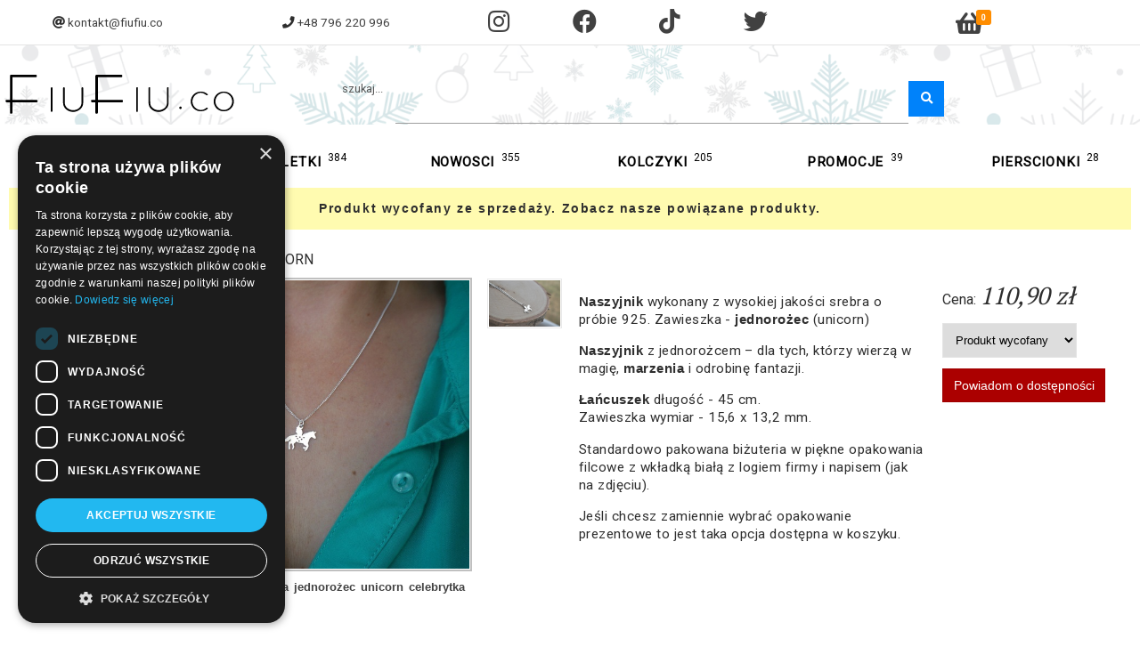

--- FILE ---
content_type: text/html; charset=utf-8
request_url: https://fiufiu.co/lancuszek-srebrny-jednorozec-unicorn-126
body_size: 9770
content:
<!DOCTYPE html>

<html>
<head>
    <meta charset="utf-8" />
    <meta name="viewport" content="width=device-width, initial-scale=1" />
    <meta name="description" content="" />
    <meta name="description" content="Naszyjnik wykonany z wysokiej jakości srebra o &#xD;&#xA;próbie 925. Zawieszka - jednorożec (unicorn)&#xD;&#xA;&#xD;&#xA;&#xD;&#xA;Naszyjnik z jednoroż" />
    <meta name="keywords" content="handmade, bransoletki, biżuteria, srebro, złoto, kamienie, naszyjniki, łańcuszki" />
    <link rel="icon" type="image/x-icon" href="/images/favicon.ico">
    <title>Łańcuszek srebrny JEDNOROŻEC, UNICORN</title>
        <!-- Google Tag Manager -->
    <script>
        (function (w, d, s, l, i) {
            w[l] = w[l] || []; w[l].push({
                'gtm.start':
                    new Date().getTime(), event: 'gtm.js'
            }); var f = d.getElementsByTagName(s)[0],
                j = d.createElement(s), dl = l != 'dataLayer' ? '&l=' + l : ''; j.async = true; j.src =
                    'https://www.googletagmanager.com/gtm.js?id=' + i + dl; f.parentNode.insertBefore(j, f);
        })(window, document, 'script', 'dataLayer', 'GTM-559NXWZ');</script>
    <!-- End Google Tag Manager -->

    <!-- 2) dataLayer + gtag() + DEFAULT CONSENT (MUSI BYĆ PRZED gtag.js) -->
    <script>
      window.dataLayer = window.dataLayer || [];
      function gtag(){ dataLayer.push(arguments); }

      // Google Consent Mode v2 – domyślne zgody
      gtag('consent', 'default', {
        'ad_storage': 'denied',
        'ad_user_data': 'denied',
        'ad_personalization': 'denied',
        'analytics_storage': 'denied',
        'functionality_storage': 'granted',
        'personalization_storage': 'denied',
        'security_storage': 'granted'
      });
    </script>

    <!-- Cookie Script Consent Mode -->
    <script async src="https://www.googletagmanager.com/gtag/js?id=UA-90794808-1"></script>
    <script>
        window.dataLayer = window.dataLayer || [];
        function gtag() { dataLayer.push(arguments); }
        gtag('js', new Date());

        gtag('config', 'UA-90794808-1');
        gtag('config', 'AW-856429545'), { ' allow_enhanced_conversions': true };
    </script>


    <!-- Global site tag (gtag.js) - Google Analytics -->

    
    
        <link rel="stylesheet" href="/vendor/font-awesome/css/fontawesome.css" />
        <link rel="stylesheet" href="/vendor/font-awesome/css/brands.css" />
        <link rel="stylesheet" href="/vendor/font-awesome/css/regular.css" />
        <link rel="stylesheet" href="/vendor/font-awesome/css/solid.css" />
        <link rel="stylesheet" href="/css/fiufiu.css?v=RZExL-HPvr7k0D30EHhHnr497TEbk-93Mx2wDgvIdvI" />
        <script src="/vendor/jquery/jquery.js"></script>
    
    
    <!--TODO: przenisc na dol problem ze sledzeniem GA Conversion-->
    
    
        <script async src="https://geowidget.easypack24.net/js/sdk-for-javascript.js"></script>
        <script src="/vendor/js-cookie/js.cookie.js"></script>
        <script src="/js/fiufiu.js?v=3tTPOTnNgAbrl73g1KJN9eeQ3TZG13PVlHmfmqjz5r8"></script>
        <script src="/vendor/typewriter/typewriter.js"></script>
    
    

    <script src="/vendor/jquery-validation/jquery.validate.js"></script>
    <script src="/vendor/jquery-validation-unobtrusive/jquery.validate.unobtrusive.js"></script>

    <!-- Criteo Homepage Tag -->
    <script type="text/javascript" src="//dynamic.criteo.com/js/ld/ld.js?a=66816" async="true"></script>
    <!-- Meta Pixel Code -->
    <script>
        !function (f, b, e, v, n, t, s) {
            if (f.fbq) return; n = f.fbq = function () {
                n.callMethod ?
                    n.callMethod.apply(n, arguments) : n.queue.push(arguments)
            };
            if (!f._fbq) f._fbq = n; n.push = n; n.loaded = !0; n.version = '2.0';
            n.queue = []; t = b.createElement(e); t.async = !0;
            t.src = v; s = b.getElementsByTagName(e)[0];
            s.parentNode.insertBefore(t, s)
        }(window, document, 'script',
            'https://connect.facebook.net/en_US/fbevents.js');
        fbq('init', '492321615748750');
        fbq('track', 'PageView');
    </script>
    <noscript>
        <img height="1" width="1" style="display:none"
             src="https://www.facebook.com/tr?id=492321615748750&ev=PageView&noscript=1" />
    </noscript>
    <!-- End Meta Pixel Code -->
    <!-- Criteo Visit Tag -->
    <script type="text/javascript">
        window.criteo_q = window.criteo_q || [];
        var deviceType = /iPad/.test(navigator.userAgent) ? "t" : /Mobile|iP(hone|od)|Android|BlackBerry|IEMobile|Silk/.test(navigator.userAgent) ? "m" : "d";
        window.criteo_q.push(
            { event: "setAccount", account: 66816 },
            { event: "setEmail", email: "" },
            { event: "setSiteType", type: deviceType },
            { event: "viewPage" }
        );
    </script>
    <!-- END Criteo Visit Tag -->
    <!-- TikTok Pixel Code Start -->
    <script>
        !function (w, d, t) {
            w.TiktokAnalyticsObject = t; var ttq = w[t] = w[t] || []; ttq.methods = ["page", "track", "identify", "instances", "debug", "on", "off", "once", "ready", "alias", "group", "enableCookie", "disableCookie", "holdConsent", "revokeConsent", "grantConsent"], ttq.setAndDefer = function (t, e) { t[e] = function () { t.push([e].concat(Array.prototype.slice.call(arguments, 0))) } }; for (var i = 0; i < ttq.methods.length; i++)ttq.setAndDefer(ttq, ttq.methods[i]); ttq.instance = function (t) {
                for (
                    var e = ttq._i[t] || [], n = 0; n < ttq.methods.length; n++)ttq.setAndDefer(e, ttq.methods[n]); return e
            }, ttq.load = function (e, n) {
                var r = "https://analytics.tiktok.com/i18n/pixel/events.js", o = n && n.partner; ttq._i = ttq._i || {}, ttq._i[e] = [], ttq._i[e]._u = r, ttq._t = ttq._t || {}, ttq._t[e] = +new Date, ttq._o = ttq._o || {}, ttq._o[e] = n || {}; n = document.createElement("script")
                    ; n.type = "text/javascript", n.async = !0, n.src = r + "?sdkid=" + e + "&lib=" + t; e = document.getElementsByTagName("script")[0]; e.parentNode.insertBefore(n, e)
            };


            ttq.load('CT2BSSJC77U74JDQQA4G');
            ttq.page();
        }(window, document, 'ttq');
    </script>
    <!-- TikTok Pixel Code End -->
</head>
<body>
    <!-- Google Tag Manager (noscript) -->
    <noscript>
        <iframe src="https://www.googletagmanager.com/ns.html?id=GTM-559NXWZ"
                height="0" width="0" style="display:none;visibility:hidden"></iframe>
    </noscript>
    <!-- End Google Tag Manager (noscript) -->
    <header>
        <section id="header-info">
    <div id="header-email">
        <a href="mailto:kontakt@fiufiu.co"> kontakt@fiufiu.co</a>
    </div>
    <div id="header-tel">
        <a href="tel:+48796220996"> +48 796 220 996</a>
    </div>
    <div id="header-social">
        <a id="instagram-ico" href="https://www.instagram.com/fiufiu.co/" target="_blank" class="fab fa-instagram fa-2x"></a>
        <a id="fb-ico" href="https://www.facebook.com/fiufiu.co" target="_blank" class="fab fa-facebook fa-2x"></a>
        <a id="tiktok-ico" href="https://www.tiktok.com/&#64;fiufiuco" target="_blank" class="fab fa-tiktok fa-2x"></a>
        <a id="twitter-ico" href="https://twitter.com/fiufiuco" target="_blank" class="fab fa-twitter fa-2x"></a>
    </div>
    <div id="header-basket">
        <a href="/koszyk">
            <span class="fas fa-shopping-basket fa-2x" id="cart-count">
                

<span class="cart-count">0</span>
            </span>
        </a>
    </div>
</section>
<section id="header-sub">
    <div id="header-logo">
        <a href="https://fiufiu.co/">
            <img src="/images/logo-black.png" alt="FiuFiu.co" id="logo-desktop" />
            <img src="/images/ico.png" alt="FiuFiu.co" id="logo-mobile" />
        </a>
    </div>
    <div id="header-nav-mobile">
        <span class="fa fa-bars fa-2x" aria-hidden="true"></span>
    </div>
    <div id="header-search">
        
<form method="get" id="header-search-form" novalidate autocomplete="off" action="">
    <div class="input-field">
        <input type="search" data-val="true" data-val-minlength="Wymagana liczba znaków : 3" data-val-minlength-min="3" data-val-required="Wpisz frazę" id="Term" name="Term" value="" />
        <label>szukaj...</label>
        <span class="field-validation-valid" data-valmsg-for="Term" data-valmsg-replace="true"></span>
    </div>
    <div>
        <input type="submit" class="fa fa-search" value="&#xf002" id="header-search-submit" />
    </div>
</form>
    </div>
    <div class="tag-cloud-wrapper">
        <a href="/chmura-tagow" class="tag-cloud-link">
            <svg class="tag-cloud-svg" viewBox="0 0 240 120" xmlns="http://www.w3.org/2000/svg" aria-labelledby="tagCloudTitle">

                <!-- gradient tła -->
                <defs>
                    <linearGradient id="cloudGradient" x1="0%" y1="0%" x2="100%" y2="100%">
                        <stop offset="0%" stop-color="#e3f2fd" />  <!-- błękit -->
                        <stop offset="100%" stop-color="#ffffff" /> <!-- biel -->
                    </linearGradient>
                </defs>

                <!-- kształt chmurki -->
                <path class="cloud-shape"
                      d="M30,85
           C12,85 6,69 12,58
           C6,44 16,30 32,30
           C40,16 64,14 78,24
           C90,12 116,12 131,24
           C145,20 164,24 172,36
           C188,36 204,48 202,64
           C214,68 222,76 222,87
           C222,100 210,108 194,108
           L50,108
           C38,108 30,98 30,85 Z" />

                <!-- tekst -->
                <text class="cloud-text" x="50%" y="62%" text-anchor="middle">
                    Chmura tagów
                </text>
            </svg>
        </a>
    </div>
</section>
<section>
    <div class="tag-cloud-mobile">
        <a href="/chmura-tagow">
            <svg viewBox="0 0 240 120" xmlns="http://www.w3.org/2000/svg">
                <!-- gradient musi być w środku tego samego SVG -->
                <defs>
                    <linearGradient id="cloudGradientMobile" gradientUnits="userSpaceOnUse" x1="0" y1="0" x2="240" y2="120">
                        <stop offset="0%" stop-color="#e3f2fd" />
                        <stop offset="100%" stop-color="#ffffff" />
                    </linearGradient>
                </defs>

                <!-- kształt chmurki -->
                <path class="cloud-shape"
                      d="M30,85
           C12,85 6,69 12,58
           C6,44 16,30 32,30
           C40,16 64,14 78,24
           C90,12 116,12 131,24
           C145,20 164,24 172,36
           C188,36 204,48 202,64
           C214,68 222,76 222,87
           C222,100 210,108 194,108
           L50,108
           C38,108 30,98 30,85 Z" />

                <!-- tekst -->
                <text x="50%" y="62%" text-anchor="middle">Chmura tagów</text>
            </svg>
        </a>
    </div>
</section>
    </header>
    <div class="service-typing hide">
        <h1>
            <span href="" class="typewrite" data-period="2500" data-type=
                    '[ "WYSYŁKA DO 24h.",
                       "BLIK, SZYBKIE PRZELEWY i WIĘCEJ ...",
                       "KUP TERAZ ZAPŁAĆ ZA 30 DNI."]'>
                <span class="wrap"></span>
            </span>
        </h1>
    </div>
    <main class="container">
 <br />
                
        

        <div id="temp-hol"></div>
        <nav id="nav-top">
            
    <h1>
        <a href="https://fiufiu.co/naszyjniki">
            <span class="">Naszyjniki</span>
        </a>
        <sup class="">702</sup>
    </h1>
    <h1>
        <a href="https://fiufiu.co/bransoletki">
            <span class="">Bransoletki</span>
        </a>
        <sup class="">384</sup>
    </h1>
    <h1>
        <a href="https://fiufiu.co/nowosci">
            <span class="">Nowosci</span>
        </a>
        <sup class="">355</sup>
    </h1>
    <h1>
        <a href="https://fiufiu.co/kolczyki">
            <span class="">Kolczyki</span>
        </a>
        <sup class="">205</sup>
    </h1>
    <h1>
        <a href="https://fiufiu.co/promocje">
            <span class="">Promocje</span>
        </a>
        <sup class="">39</sup>
    </h1>
    <h1>
        <a href="https://fiufiu.co/pierscionki">
            <span class="">Pierscionki</span>
        </a>
        <sup class="">28</sup>
    </h1>

        </nav>
        
<style>
    .black-friday {
        margin: 0 auto;
        /*color: #fff;
        background: #212529;*/
        border: 5px;
        padding: 8px;
        text-align: center;
        line-height: 1rem;
       /* background-image: linear-gradient(to right, rgba(189, 189, 189, 0.1), rgb(230, 230, 230));*/
        background: #d9ddff;
    }

    h2 {
        font-size: 0.9rem;
    }

    h3 {
        font-size: 0.75rem;
    }

    #black-friday-show {
        cursor: pointer;
        text-decoration: underline;
    }

    th, td {
        padding: 5px;
        line-height: 1.2rem;
    }

    table {
        border-collapse: collapse;
        margin: 0 auto;
        font-size : 0.85rem;
        font-family : Courier New, Courier, monospace;
    }

        table tbody tr:nth-child(even) {
            background: #eaeaea
        }

        table tbody tr:nth-child(odd) {
            background: #f8f8f8
        }
        table caption {
            font-size : 0.85rem;
            margin-bottom : 10px;
        }
</style>
<article class="black-friday">
    <h2>
        <span class="success-text bold">
            Do końca dnia</span> <b>10 jednorazowych kuponów promocyjnych</b> na wszystkie produkty
            <span class="fa fa-smile-o"></span>.
            Podczas realizacji zamówienia wklej <span class="success-text bold">AKTYWNY</span>
            kupon w polu "Posiadam kupon promocyjny".
</h2>
    <p id="black-friday-show">
        Kliknij, aby uzyskać listę dostępnych kodów promocyjnych.
    </p>
    <section id="black-friday-list" class="hide">
        <table>
            <thead>
                <tr><th>Nr.</th><th>Kod promocyjny</th><th>Zniżka</th><th>Status</th></tr>
            </thead>
            <tbody>
                    <tr>
                        <td>
                            1
                        </td>
                        <td class="bold">
                            <span>NIGHT1</span>
                        </td>
                        <td>
                            10%
                        </td>
                        <td>
                                <span class="alert-text bold text-uppercase">Użyty</span>
                        </td>
                    </tr>
                    <tr>
                        <td>
                            2
                        </td>
                        <td class="bold">
                            <span>NIGHT2</span>
                        </td>
                        <td>
                            10%
                        </td>
                        <td>
                                <span class="alert-text bold text-uppercase">Użyty</span>
                        </td>
                    </tr>
                    <tr>
                        <td>
                            3
                        </td>
                        <td class="bold">
                            <span>NIGHT3</span>
                        </td>
                        <td>
                            10%
                        </td>
                        <td>
                                <span class="alert-text bold text-uppercase">Użyty</span>
                        </td>
                    </tr>
                    <tr>
                        <td>
                            4
                        </td>
                        <td class="bold">
                            <span>NIGHT4</span>
                        </td>
                        <td>
                            10%
                        </td>
                        <td>
                                <span class="alert-text bold text-uppercase">Użyty</span>
                        </td>
                    </tr>
                    <tr>
                        <td>
                            5
                        </td>
                        <td class="bold">
                            <span>NIGHT5</span>
                        </td>
                        <td>
                            10%
                        </td>
                        <td>
                                <span class="alert-text bold text-uppercase">Użyty</span>
                        </td>
                    </tr>
                    <tr>
                        <td>
                            6
                        </td>
                        <td class="bold">
                            <span>NIGHT6</span>
                        </td>
                        <td>
                            8%
                        </td>
                        <td>
                                <span class="alert-text bold text-uppercase">Użyty</span>
                        </td>
                    </tr>
                    <tr>
                        <td>
                            7
                        </td>
                        <td class="bold">
                            <span>NIGHT7</span>
                        </td>
                        <td>
                            8%
                        </td>
                        <td>
                                <span class="alert-text bold text-uppercase">Użyty</span>
                        </td>
                    </tr>
                    <tr>
                        <td>
                            8
                        </td>
                        <td class="bold">
                            <span>NIGHT8</span>
                        </td>
                        <td>
                            8%
                        </td>
                        <td>
                                <span class="alert-text bold text-uppercase">Użyty</span>
                        </td>
                    </tr>
                    <tr>
                        <td>
                            9
                        </td>
                        <td class="bold">
                            <span>NIGHT9</span>
                        </td>
                        <td>
                            8%
                        </td>
                        <td>
                                <span class="alert-text bold text-uppercase">Użyty</span>
                        </td>
                    </tr>
                    <tr>
                        <td>
                            10
                        </td>
                        <td class="bold">
                            <span>NIGHT10</span>
                        </td>
                        <td>
                            8%
                        </td>
                        <td>
                                <span class="alert-text bold text-uppercase">Użyty</span>
                        </td>
                    </tr>
            </tbody>
        </table>
    </section>
</article>

<script>
    document.addEventListener("DOMContentLoaded", function () {

        $("#black-friday-show").on("click", function () {
            $("#black-friday-list").slideToggle(500);
        });
    })
</script>
            <p class="archived">
        <b>Produkt wycofany ze sprzedaży. Zobacz nasze powiązane produkty.</b>
    </p>

<section class="center promo-section relative">
        <img src="/images/finm.png" alt="miko" class="promo-img" id="mikocard" style="position:relative" />
        <img src="/images/find.png" alt="miko" class="promo-img" id="mikocarddesktop" style="position:relative" />
    <div id="countdown2">
    </div>
</section>


<section id="product-details">
    <div class="row">
        <h1 class="col-12">
            Łańcuszek srebrny JEDNOROŻEC, UNICORN
        </h1>
    </div>
    <div class="row">
        <div class="col-5">
            <figure>
                <img id="big-img" src="/gallery/admin/20180902_2203102148/Large/il_fullxfull.1624999093_ezi1.jpg" alt="Łańcuszek srebrny JEDNOROŻEC, UNICORN" />
            </figure>

            

<section class="product-tags">
        <a href="https://fiufiu.co/tag/bizuteria-srebrna">
            <strong>biżuteria srebrna</strong>
        </a>
        <a href="https://fiufiu.co/tag/lancuszek">
            <strong>łańcuszek</strong>
        </a>
        <a href="https://fiufiu.co/tag/srebro">
            <strong>srebro</strong>
        </a>
        <a href="https://fiufiu.co/tag/bizuteria">
            <strong>biżuteria</strong>
        </a>
        <a href="https://fiufiu.co/tag/jednorozec">
            <strong>jednorożec</strong>
        </a>
        <a href="https://fiufiu.co/tag/unicorn">
            <strong>unicorn</strong>
        </a>
        <a href="https://fiufiu.co/tag/celebrytka">
            <strong>celebrytka</strong>
        </a>
        <a href="https://fiufiu.co/tag/celebrytki">
            <strong>celebrytki</strong>
        </a>
</section>
        </div>
            <div class="col-1 thumb-wrap">
                    <div class="thumb">
                        <img src="/gallery/admin/20180902_2203102148/small/DSC07364a.jpg" alt="Łańcuszek srebrny JEDNOROŻEC, UNICORN" />
                    </div>
            </div>
        <div class="col-4 description">
                        <p><strong>Naszyjnik </strong>wykonany z wysokiej jakości srebra o 
próbie 925. Zawieszka - <strong>jednorożec </strong>(unicorn)</p>


<p><strong>Naszyjnik </strong>z jednorożcem – dla tych, którzy wierzą w magię, 
<strong>marzenia</strong> i odrobinę fantazji.
</p>
<p><strong>Łańcuszek</strong> długość - 45 cm.</br>
Zawieszka wymiar - 15,6 x 13,2 mm.</p>



<p>Standardowo pakowana biżuteria w piękne opakowania filcowe z 
wkładką białą z logiem firmy i napisem (jak na zdjęciu).</p>

<p>Jeśli chcesz zamiennie wybrać opakowanie prezentowe to jest taka 
opcja dostępna w koszyku.</p>


        </div>
        <div class="col-2">
            <span>Cena:</span> <span class="price">110,90 zł</span>

            <form method="post" id="product-addtocard-form" novalidate action="/addtocart">
                    <p class="product-number">
                        <select class="product-quantity-list" id="product-quantity-list" name="Quantity"><option value="0">Produkt wycofany</option>
</select>
                    </p>
                    <input type="button" value="Powiadom o dostępności" class="add-to-cart-notavailable" id="availabilityBt" />
                <input type="hidden" data-val="true" data-val-required="The ProductId field is required." id="ProductId" name="ProductId" value="126" />
                <input type="hidden" id="EventId" name="EventId" value="1769571170ATC" />
                <input type="hidden" id="EventIdViewContent" name="EventIdViewContent" value="1769571170VC" />


            <input name="__RequestVerificationToken" type="hidden" value="CfDJ8EAr6QPLAg9AlkOXKJUVlLnpeJprvIAPivVjBGQuv-MKSHMLD2-KOqpok7i7_HKVdU12easoIv5W8cTsxxcSYDCcBOQIFAtRiN7ZJ8E7MXGtmrC5WbCw4zsQeQlXz-x3I2QeHXU4MS9i0e8oo7_QNMc" /></form>

        </div>


    </div>


</section>


    </main>
    <footer>
        <article class="tip-info">
    <div class="tips">
    <div class="overflow-hide-text">
        <p><i class="fa fa-truck fa-flip-horizontal fa-2x"></i></p>
        <p>Darmowa dostawa od 200,00 zł</p>
    </div>
    <div class="overflow-hide-text">
        <p><i class="fa fa-clock fa-2x"></i></p>
        <p>Wysyłka do 24H</p>
    </div>

    <div class="overflow-hide-text">
        <p><i class="fa fa-credit-card fa-2x"></i></p>
        <p>BLIK, Szybkie przelewy</p>
    </div>
</div>
</article>
<section>
    <article id="footer-condition">
        <h3>Warunki zakupów</h3>
        <hr />
        <ul>
            <li><a href="https://fiufiu.co/czas-realizacji-zamowienia">Czas realizacji zamówienia</a></li>
            <li><a href="https://fiufiu.co/formy-platnosci">Formy płatności</a></li>
            <li><a href="https://fiufiu.co/koszty-dostawy">Koszty dostawy</a></li>
            <li><a href="https://fiufiu.co/reklamacje-i-zwroty">Reklamacje i zwroty</a></li>
        </ul>
    </article>
    <article id="footer-help">
        <h3>Pomoc</h3>
        <hr />
        <ul>
            <li><a href="https://fiufiu.co/kontakt">Kontakt</a></li>
            <li><a href="https://fiufiu.co/czeste-pytania">Częste pytania</a></li>
            <li><a href="https://fiufiu.co/cechy-probiercze">Cechy probiercze</a></li>
            <li><a href="https://fiufiu.co/jak-dbac-o-bizuterie">Jak dbać o biżuterię</a></li>

        </ul>
    </article>
    <article id="footer-info">
        <h3>Informacje</h3>
        <hr />
        <ul>
            <li><a href="https://fiufiu.co/o-nas">O mnie</a></li>
            <li><a href="https://fiufiu.co/opinie-o-sklepie">Opinie o sklepie</a></li>
            <li><a href="https://fiufiu.co/regulamin">Regulamin</a></li>
            <li><a href="https://fiufiu.co/polityka-prywatnosci">Polityka prywatności</a></li>
            <li><a href="https://fiufiu.co/polityka-plikow-cookie">Polityka plików cookie</a></li>

        </ul>
    </article>
    <article id="footer-fact">
        <h3>Biżuteria - ciekawostki</h3>
        <hr />
        <ul>
            <li><a href="https://fiufiu.co/bizuteria">Historia biżuterii</a></li>
        </ul>
    </article>
</section>
<section id="footer-copyright">
    <p>
        &copy; 2026 Powered by FiuFiu. All rights reserved
    </p>
</section>
    </footer>   
    
    <script>
        //$(document).on("submit", "#form-promo-code", function () {
        //    event.preventDefault();
        //    promoCode = $("#promo-code").val();
        //    addPromoCode(promoCode, '');
        //})

        document.addEventListener("DOMContentLoaded", function () {
            replaceImg();
            imgOpenDialog();
            SendAvailableEmail(126);
            /* PIXEL REMOVE ONLY API */
            fbq(
                'track', 'ViewContent', {
                value: 110.90,
                currency: 'PLN',
                content_type: 'product',
                content_ids: ['126']
            },
                { eventID: '1769571170VC' }
            );

            gtag('event', 'view_item', {
                value: 110.90,
                currency: "PLN",
                items: [
                    {
                        item_id: 126,
                    }]
            });

            /* Criteo Product Tag */
            window.criteo_q = window.criteo_q || [];
            var deviceType = /iPad/.test(navigator.userAgent) ? "t" : /Mobile|iP(hone|od)|Android|BlackBerry|IEMobile|Silk/.test(navigator.userAgent) ? "m" : "d";
            window.criteo_q.push(
                { event: "setAccount", account: 66816 }, // You should never update this line
                { event: "setEmail", email: "" }, // Can be an empty string
                { event: "setSiteType", type: deviceType },
                {
                    event: "viewItem",
                    item: '126',
                    price: 110.90,
                    availability: 0
                    });
            /* END Criteo Product Tag */

            document.querySelector("#product-addtocard-form").addEventListener("submit", function (event) {
                event.preventDefault();
                var $form = $(this);
                var select = document.querySelector(".product-quantity-list");
                var qty = select.options[select.selectedIndex].value;

                gtag("event", "add_to_cart", {
                    currency: "PLN",
                    value: 110.90,
                    items: [
                        {
                            item_id: 126,
                            quantity: qty
                        }
                    ]
                });
                /* PIXEL REMOVE ONLY API */
                fbq('track', 'AddToCart', {
                    value: 110.90,
                    currency: 'PLN',
                    content_type: 'product',
                    contents: [{ id: 126, quantity: qty }]
                },
                    { eventID: '1769571170ATC' }
                );

                window.criteo_q = window.criteo_q || [];
                window.criteo_q.push(
                    { event: "setAccount", account: "66816" },
                    { event: "setEmail", email: "" }, // Can be an empty string
                    { event: "setSiteType", type: deviceType },
                    {
                        event: "addToCart",
                        item: [{ id: 126 , price: 110.90, quantity: qty }]
                    });

                $form.submit();

                //$.ajax(
                //    {
                //        type: $form.prop('method'),
                //        url: $form.prop('action'),
                //        data: $form.serialize(),
                //        success: function (data, textStatus, jqXHR) {

                //        },
                //        error: function (jqXHR, textStatus, errorThrown) {
                //            console.log(jqXHR.responseText);
                //        }
                //    });


            })
        })
    </script>


</body>
</html>
